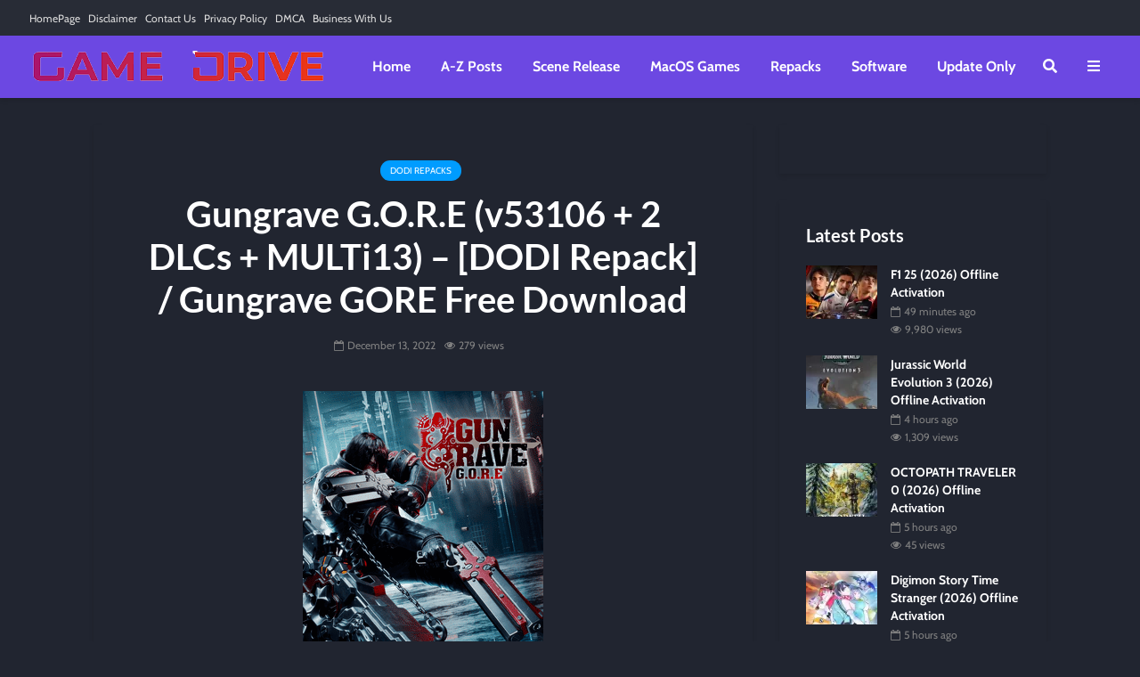

--- FILE ---
content_type: text/html; charset=utf-8
request_url: https://www.google.com/recaptcha/api2/anchor?ar=1&k=6Lc6U-QqAAAAACj-wL_wMmgNPm5jNeZgvdqNnFua&co=aHR0cHM6Ly9nYW1lZHJpdmUub3JnOjQ0Mw..&hl=en&v=PoyoqOPhxBO7pBk68S4YbpHZ&theme=light&size=normal&anchor-ms=20000&execute-ms=30000&cb=la96g9o182en
body_size: 49458
content:
<!DOCTYPE HTML><html dir="ltr" lang="en"><head><meta http-equiv="Content-Type" content="text/html; charset=UTF-8">
<meta http-equiv="X-UA-Compatible" content="IE=edge">
<title>reCAPTCHA</title>
<style type="text/css">
/* cyrillic-ext */
@font-face {
  font-family: 'Roboto';
  font-style: normal;
  font-weight: 400;
  font-stretch: 100%;
  src: url(//fonts.gstatic.com/s/roboto/v48/KFO7CnqEu92Fr1ME7kSn66aGLdTylUAMa3GUBHMdazTgWw.woff2) format('woff2');
  unicode-range: U+0460-052F, U+1C80-1C8A, U+20B4, U+2DE0-2DFF, U+A640-A69F, U+FE2E-FE2F;
}
/* cyrillic */
@font-face {
  font-family: 'Roboto';
  font-style: normal;
  font-weight: 400;
  font-stretch: 100%;
  src: url(//fonts.gstatic.com/s/roboto/v48/KFO7CnqEu92Fr1ME7kSn66aGLdTylUAMa3iUBHMdazTgWw.woff2) format('woff2');
  unicode-range: U+0301, U+0400-045F, U+0490-0491, U+04B0-04B1, U+2116;
}
/* greek-ext */
@font-face {
  font-family: 'Roboto';
  font-style: normal;
  font-weight: 400;
  font-stretch: 100%;
  src: url(//fonts.gstatic.com/s/roboto/v48/KFO7CnqEu92Fr1ME7kSn66aGLdTylUAMa3CUBHMdazTgWw.woff2) format('woff2');
  unicode-range: U+1F00-1FFF;
}
/* greek */
@font-face {
  font-family: 'Roboto';
  font-style: normal;
  font-weight: 400;
  font-stretch: 100%;
  src: url(//fonts.gstatic.com/s/roboto/v48/KFO7CnqEu92Fr1ME7kSn66aGLdTylUAMa3-UBHMdazTgWw.woff2) format('woff2');
  unicode-range: U+0370-0377, U+037A-037F, U+0384-038A, U+038C, U+038E-03A1, U+03A3-03FF;
}
/* math */
@font-face {
  font-family: 'Roboto';
  font-style: normal;
  font-weight: 400;
  font-stretch: 100%;
  src: url(//fonts.gstatic.com/s/roboto/v48/KFO7CnqEu92Fr1ME7kSn66aGLdTylUAMawCUBHMdazTgWw.woff2) format('woff2');
  unicode-range: U+0302-0303, U+0305, U+0307-0308, U+0310, U+0312, U+0315, U+031A, U+0326-0327, U+032C, U+032F-0330, U+0332-0333, U+0338, U+033A, U+0346, U+034D, U+0391-03A1, U+03A3-03A9, U+03B1-03C9, U+03D1, U+03D5-03D6, U+03F0-03F1, U+03F4-03F5, U+2016-2017, U+2034-2038, U+203C, U+2040, U+2043, U+2047, U+2050, U+2057, U+205F, U+2070-2071, U+2074-208E, U+2090-209C, U+20D0-20DC, U+20E1, U+20E5-20EF, U+2100-2112, U+2114-2115, U+2117-2121, U+2123-214F, U+2190, U+2192, U+2194-21AE, U+21B0-21E5, U+21F1-21F2, U+21F4-2211, U+2213-2214, U+2216-22FF, U+2308-230B, U+2310, U+2319, U+231C-2321, U+2336-237A, U+237C, U+2395, U+239B-23B7, U+23D0, U+23DC-23E1, U+2474-2475, U+25AF, U+25B3, U+25B7, U+25BD, U+25C1, U+25CA, U+25CC, U+25FB, U+266D-266F, U+27C0-27FF, U+2900-2AFF, U+2B0E-2B11, U+2B30-2B4C, U+2BFE, U+3030, U+FF5B, U+FF5D, U+1D400-1D7FF, U+1EE00-1EEFF;
}
/* symbols */
@font-face {
  font-family: 'Roboto';
  font-style: normal;
  font-weight: 400;
  font-stretch: 100%;
  src: url(//fonts.gstatic.com/s/roboto/v48/KFO7CnqEu92Fr1ME7kSn66aGLdTylUAMaxKUBHMdazTgWw.woff2) format('woff2');
  unicode-range: U+0001-000C, U+000E-001F, U+007F-009F, U+20DD-20E0, U+20E2-20E4, U+2150-218F, U+2190, U+2192, U+2194-2199, U+21AF, U+21E6-21F0, U+21F3, U+2218-2219, U+2299, U+22C4-22C6, U+2300-243F, U+2440-244A, U+2460-24FF, U+25A0-27BF, U+2800-28FF, U+2921-2922, U+2981, U+29BF, U+29EB, U+2B00-2BFF, U+4DC0-4DFF, U+FFF9-FFFB, U+10140-1018E, U+10190-1019C, U+101A0, U+101D0-101FD, U+102E0-102FB, U+10E60-10E7E, U+1D2C0-1D2D3, U+1D2E0-1D37F, U+1F000-1F0FF, U+1F100-1F1AD, U+1F1E6-1F1FF, U+1F30D-1F30F, U+1F315, U+1F31C, U+1F31E, U+1F320-1F32C, U+1F336, U+1F378, U+1F37D, U+1F382, U+1F393-1F39F, U+1F3A7-1F3A8, U+1F3AC-1F3AF, U+1F3C2, U+1F3C4-1F3C6, U+1F3CA-1F3CE, U+1F3D4-1F3E0, U+1F3ED, U+1F3F1-1F3F3, U+1F3F5-1F3F7, U+1F408, U+1F415, U+1F41F, U+1F426, U+1F43F, U+1F441-1F442, U+1F444, U+1F446-1F449, U+1F44C-1F44E, U+1F453, U+1F46A, U+1F47D, U+1F4A3, U+1F4B0, U+1F4B3, U+1F4B9, U+1F4BB, U+1F4BF, U+1F4C8-1F4CB, U+1F4D6, U+1F4DA, U+1F4DF, U+1F4E3-1F4E6, U+1F4EA-1F4ED, U+1F4F7, U+1F4F9-1F4FB, U+1F4FD-1F4FE, U+1F503, U+1F507-1F50B, U+1F50D, U+1F512-1F513, U+1F53E-1F54A, U+1F54F-1F5FA, U+1F610, U+1F650-1F67F, U+1F687, U+1F68D, U+1F691, U+1F694, U+1F698, U+1F6AD, U+1F6B2, U+1F6B9-1F6BA, U+1F6BC, U+1F6C6-1F6CF, U+1F6D3-1F6D7, U+1F6E0-1F6EA, U+1F6F0-1F6F3, U+1F6F7-1F6FC, U+1F700-1F7FF, U+1F800-1F80B, U+1F810-1F847, U+1F850-1F859, U+1F860-1F887, U+1F890-1F8AD, U+1F8B0-1F8BB, U+1F8C0-1F8C1, U+1F900-1F90B, U+1F93B, U+1F946, U+1F984, U+1F996, U+1F9E9, U+1FA00-1FA6F, U+1FA70-1FA7C, U+1FA80-1FA89, U+1FA8F-1FAC6, U+1FACE-1FADC, U+1FADF-1FAE9, U+1FAF0-1FAF8, U+1FB00-1FBFF;
}
/* vietnamese */
@font-face {
  font-family: 'Roboto';
  font-style: normal;
  font-weight: 400;
  font-stretch: 100%;
  src: url(//fonts.gstatic.com/s/roboto/v48/KFO7CnqEu92Fr1ME7kSn66aGLdTylUAMa3OUBHMdazTgWw.woff2) format('woff2');
  unicode-range: U+0102-0103, U+0110-0111, U+0128-0129, U+0168-0169, U+01A0-01A1, U+01AF-01B0, U+0300-0301, U+0303-0304, U+0308-0309, U+0323, U+0329, U+1EA0-1EF9, U+20AB;
}
/* latin-ext */
@font-face {
  font-family: 'Roboto';
  font-style: normal;
  font-weight: 400;
  font-stretch: 100%;
  src: url(//fonts.gstatic.com/s/roboto/v48/KFO7CnqEu92Fr1ME7kSn66aGLdTylUAMa3KUBHMdazTgWw.woff2) format('woff2');
  unicode-range: U+0100-02BA, U+02BD-02C5, U+02C7-02CC, U+02CE-02D7, U+02DD-02FF, U+0304, U+0308, U+0329, U+1D00-1DBF, U+1E00-1E9F, U+1EF2-1EFF, U+2020, U+20A0-20AB, U+20AD-20C0, U+2113, U+2C60-2C7F, U+A720-A7FF;
}
/* latin */
@font-face {
  font-family: 'Roboto';
  font-style: normal;
  font-weight: 400;
  font-stretch: 100%;
  src: url(//fonts.gstatic.com/s/roboto/v48/KFO7CnqEu92Fr1ME7kSn66aGLdTylUAMa3yUBHMdazQ.woff2) format('woff2');
  unicode-range: U+0000-00FF, U+0131, U+0152-0153, U+02BB-02BC, U+02C6, U+02DA, U+02DC, U+0304, U+0308, U+0329, U+2000-206F, U+20AC, U+2122, U+2191, U+2193, U+2212, U+2215, U+FEFF, U+FFFD;
}
/* cyrillic-ext */
@font-face {
  font-family: 'Roboto';
  font-style: normal;
  font-weight: 500;
  font-stretch: 100%;
  src: url(//fonts.gstatic.com/s/roboto/v48/KFO7CnqEu92Fr1ME7kSn66aGLdTylUAMa3GUBHMdazTgWw.woff2) format('woff2');
  unicode-range: U+0460-052F, U+1C80-1C8A, U+20B4, U+2DE0-2DFF, U+A640-A69F, U+FE2E-FE2F;
}
/* cyrillic */
@font-face {
  font-family: 'Roboto';
  font-style: normal;
  font-weight: 500;
  font-stretch: 100%;
  src: url(//fonts.gstatic.com/s/roboto/v48/KFO7CnqEu92Fr1ME7kSn66aGLdTylUAMa3iUBHMdazTgWw.woff2) format('woff2');
  unicode-range: U+0301, U+0400-045F, U+0490-0491, U+04B0-04B1, U+2116;
}
/* greek-ext */
@font-face {
  font-family: 'Roboto';
  font-style: normal;
  font-weight: 500;
  font-stretch: 100%;
  src: url(//fonts.gstatic.com/s/roboto/v48/KFO7CnqEu92Fr1ME7kSn66aGLdTylUAMa3CUBHMdazTgWw.woff2) format('woff2');
  unicode-range: U+1F00-1FFF;
}
/* greek */
@font-face {
  font-family: 'Roboto';
  font-style: normal;
  font-weight: 500;
  font-stretch: 100%;
  src: url(//fonts.gstatic.com/s/roboto/v48/KFO7CnqEu92Fr1ME7kSn66aGLdTylUAMa3-UBHMdazTgWw.woff2) format('woff2');
  unicode-range: U+0370-0377, U+037A-037F, U+0384-038A, U+038C, U+038E-03A1, U+03A3-03FF;
}
/* math */
@font-face {
  font-family: 'Roboto';
  font-style: normal;
  font-weight: 500;
  font-stretch: 100%;
  src: url(//fonts.gstatic.com/s/roboto/v48/KFO7CnqEu92Fr1ME7kSn66aGLdTylUAMawCUBHMdazTgWw.woff2) format('woff2');
  unicode-range: U+0302-0303, U+0305, U+0307-0308, U+0310, U+0312, U+0315, U+031A, U+0326-0327, U+032C, U+032F-0330, U+0332-0333, U+0338, U+033A, U+0346, U+034D, U+0391-03A1, U+03A3-03A9, U+03B1-03C9, U+03D1, U+03D5-03D6, U+03F0-03F1, U+03F4-03F5, U+2016-2017, U+2034-2038, U+203C, U+2040, U+2043, U+2047, U+2050, U+2057, U+205F, U+2070-2071, U+2074-208E, U+2090-209C, U+20D0-20DC, U+20E1, U+20E5-20EF, U+2100-2112, U+2114-2115, U+2117-2121, U+2123-214F, U+2190, U+2192, U+2194-21AE, U+21B0-21E5, U+21F1-21F2, U+21F4-2211, U+2213-2214, U+2216-22FF, U+2308-230B, U+2310, U+2319, U+231C-2321, U+2336-237A, U+237C, U+2395, U+239B-23B7, U+23D0, U+23DC-23E1, U+2474-2475, U+25AF, U+25B3, U+25B7, U+25BD, U+25C1, U+25CA, U+25CC, U+25FB, U+266D-266F, U+27C0-27FF, U+2900-2AFF, U+2B0E-2B11, U+2B30-2B4C, U+2BFE, U+3030, U+FF5B, U+FF5D, U+1D400-1D7FF, U+1EE00-1EEFF;
}
/* symbols */
@font-face {
  font-family: 'Roboto';
  font-style: normal;
  font-weight: 500;
  font-stretch: 100%;
  src: url(//fonts.gstatic.com/s/roboto/v48/KFO7CnqEu92Fr1ME7kSn66aGLdTylUAMaxKUBHMdazTgWw.woff2) format('woff2');
  unicode-range: U+0001-000C, U+000E-001F, U+007F-009F, U+20DD-20E0, U+20E2-20E4, U+2150-218F, U+2190, U+2192, U+2194-2199, U+21AF, U+21E6-21F0, U+21F3, U+2218-2219, U+2299, U+22C4-22C6, U+2300-243F, U+2440-244A, U+2460-24FF, U+25A0-27BF, U+2800-28FF, U+2921-2922, U+2981, U+29BF, U+29EB, U+2B00-2BFF, U+4DC0-4DFF, U+FFF9-FFFB, U+10140-1018E, U+10190-1019C, U+101A0, U+101D0-101FD, U+102E0-102FB, U+10E60-10E7E, U+1D2C0-1D2D3, U+1D2E0-1D37F, U+1F000-1F0FF, U+1F100-1F1AD, U+1F1E6-1F1FF, U+1F30D-1F30F, U+1F315, U+1F31C, U+1F31E, U+1F320-1F32C, U+1F336, U+1F378, U+1F37D, U+1F382, U+1F393-1F39F, U+1F3A7-1F3A8, U+1F3AC-1F3AF, U+1F3C2, U+1F3C4-1F3C6, U+1F3CA-1F3CE, U+1F3D4-1F3E0, U+1F3ED, U+1F3F1-1F3F3, U+1F3F5-1F3F7, U+1F408, U+1F415, U+1F41F, U+1F426, U+1F43F, U+1F441-1F442, U+1F444, U+1F446-1F449, U+1F44C-1F44E, U+1F453, U+1F46A, U+1F47D, U+1F4A3, U+1F4B0, U+1F4B3, U+1F4B9, U+1F4BB, U+1F4BF, U+1F4C8-1F4CB, U+1F4D6, U+1F4DA, U+1F4DF, U+1F4E3-1F4E6, U+1F4EA-1F4ED, U+1F4F7, U+1F4F9-1F4FB, U+1F4FD-1F4FE, U+1F503, U+1F507-1F50B, U+1F50D, U+1F512-1F513, U+1F53E-1F54A, U+1F54F-1F5FA, U+1F610, U+1F650-1F67F, U+1F687, U+1F68D, U+1F691, U+1F694, U+1F698, U+1F6AD, U+1F6B2, U+1F6B9-1F6BA, U+1F6BC, U+1F6C6-1F6CF, U+1F6D3-1F6D7, U+1F6E0-1F6EA, U+1F6F0-1F6F3, U+1F6F7-1F6FC, U+1F700-1F7FF, U+1F800-1F80B, U+1F810-1F847, U+1F850-1F859, U+1F860-1F887, U+1F890-1F8AD, U+1F8B0-1F8BB, U+1F8C0-1F8C1, U+1F900-1F90B, U+1F93B, U+1F946, U+1F984, U+1F996, U+1F9E9, U+1FA00-1FA6F, U+1FA70-1FA7C, U+1FA80-1FA89, U+1FA8F-1FAC6, U+1FACE-1FADC, U+1FADF-1FAE9, U+1FAF0-1FAF8, U+1FB00-1FBFF;
}
/* vietnamese */
@font-face {
  font-family: 'Roboto';
  font-style: normal;
  font-weight: 500;
  font-stretch: 100%;
  src: url(//fonts.gstatic.com/s/roboto/v48/KFO7CnqEu92Fr1ME7kSn66aGLdTylUAMa3OUBHMdazTgWw.woff2) format('woff2');
  unicode-range: U+0102-0103, U+0110-0111, U+0128-0129, U+0168-0169, U+01A0-01A1, U+01AF-01B0, U+0300-0301, U+0303-0304, U+0308-0309, U+0323, U+0329, U+1EA0-1EF9, U+20AB;
}
/* latin-ext */
@font-face {
  font-family: 'Roboto';
  font-style: normal;
  font-weight: 500;
  font-stretch: 100%;
  src: url(//fonts.gstatic.com/s/roboto/v48/KFO7CnqEu92Fr1ME7kSn66aGLdTylUAMa3KUBHMdazTgWw.woff2) format('woff2');
  unicode-range: U+0100-02BA, U+02BD-02C5, U+02C7-02CC, U+02CE-02D7, U+02DD-02FF, U+0304, U+0308, U+0329, U+1D00-1DBF, U+1E00-1E9F, U+1EF2-1EFF, U+2020, U+20A0-20AB, U+20AD-20C0, U+2113, U+2C60-2C7F, U+A720-A7FF;
}
/* latin */
@font-face {
  font-family: 'Roboto';
  font-style: normal;
  font-weight: 500;
  font-stretch: 100%;
  src: url(//fonts.gstatic.com/s/roboto/v48/KFO7CnqEu92Fr1ME7kSn66aGLdTylUAMa3yUBHMdazQ.woff2) format('woff2');
  unicode-range: U+0000-00FF, U+0131, U+0152-0153, U+02BB-02BC, U+02C6, U+02DA, U+02DC, U+0304, U+0308, U+0329, U+2000-206F, U+20AC, U+2122, U+2191, U+2193, U+2212, U+2215, U+FEFF, U+FFFD;
}
/* cyrillic-ext */
@font-face {
  font-family: 'Roboto';
  font-style: normal;
  font-weight: 900;
  font-stretch: 100%;
  src: url(//fonts.gstatic.com/s/roboto/v48/KFO7CnqEu92Fr1ME7kSn66aGLdTylUAMa3GUBHMdazTgWw.woff2) format('woff2');
  unicode-range: U+0460-052F, U+1C80-1C8A, U+20B4, U+2DE0-2DFF, U+A640-A69F, U+FE2E-FE2F;
}
/* cyrillic */
@font-face {
  font-family: 'Roboto';
  font-style: normal;
  font-weight: 900;
  font-stretch: 100%;
  src: url(//fonts.gstatic.com/s/roboto/v48/KFO7CnqEu92Fr1ME7kSn66aGLdTylUAMa3iUBHMdazTgWw.woff2) format('woff2');
  unicode-range: U+0301, U+0400-045F, U+0490-0491, U+04B0-04B1, U+2116;
}
/* greek-ext */
@font-face {
  font-family: 'Roboto';
  font-style: normal;
  font-weight: 900;
  font-stretch: 100%;
  src: url(//fonts.gstatic.com/s/roboto/v48/KFO7CnqEu92Fr1ME7kSn66aGLdTylUAMa3CUBHMdazTgWw.woff2) format('woff2');
  unicode-range: U+1F00-1FFF;
}
/* greek */
@font-face {
  font-family: 'Roboto';
  font-style: normal;
  font-weight: 900;
  font-stretch: 100%;
  src: url(//fonts.gstatic.com/s/roboto/v48/KFO7CnqEu92Fr1ME7kSn66aGLdTylUAMa3-UBHMdazTgWw.woff2) format('woff2');
  unicode-range: U+0370-0377, U+037A-037F, U+0384-038A, U+038C, U+038E-03A1, U+03A3-03FF;
}
/* math */
@font-face {
  font-family: 'Roboto';
  font-style: normal;
  font-weight: 900;
  font-stretch: 100%;
  src: url(//fonts.gstatic.com/s/roboto/v48/KFO7CnqEu92Fr1ME7kSn66aGLdTylUAMawCUBHMdazTgWw.woff2) format('woff2');
  unicode-range: U+0302-0303, U+0305, U+0307-0308, U+0310, U+0312, U+0315, U+031A, U+0326-0327, U+032C, U+032F-0330, U+0332-0333, U+0338, U+033A, U+0346, U+034D, U+0391-03A1, U+03A3-03A9, U+03B1-03C9, U+03D1, U+03D5-03D6, U+03F0-03F1, U+03F4-03F5, U+2016-2017, U+2034-2038, U+203C, U+2040, U+2043, U+2047, U+2050, U+2057, U+205F, U+2070-2071, U+2074-208E, U+2090-209C, U+20D0-20DC, U+20E1, U+20E5-20EF, U+2100-2112, U+2114-2115, U+2117-2121, U+2123-214F, U+2190, U+2192, U+2194-21AE, U+21B0-21E5, U+21F1-21F2, U+21F4-2211, U+2213-2214, U+2216-22FF, U+2308-230B, U+2310, U+2319, U+231C-2321, U+2336-237A, U+237C, U+2395, U+239B-23B7, U+23D0, U+23DC-23E1, U+2474-2475, U+25AF, U+25B3, U+25B7, U+25BD, U+25C1, U+25CA, U+25CC, U+25FB, U+266D-266F, U+27C0-27FF, U+2900-2AFF, U+2B0E-2B11, U+2B30-2B4C, U+2BFE, U+3030, U+FF5B, U+FF5D, U+1D400-1D7FF, U+1EE00-1EEFF;
}
/* symbols */
@font-face {
  font-family: 'Roboto';
  font-style: normal;
  font-weight: 900;
  font-stretch: 100%;
  src: url(//fonts.gstatic.com/s/roboto/v48/KFO7CnqEu92Fr1ME7kSn66aGLdTylUAMaxKUBHMdazTgWw.woff2) format('woff2');
  unicode-range: U+0001-000C, U+000E-001F, U+007F-009F, U+20DD-20E0, U+20E2-20E4, U+2150-218F, U+2190, U+2192, U+2194-2199, U+21AF, U+21E6-21F0, U+21F3, U+2218-2219, U+2299, U+22C4-22C6, U+2300-243F, U+2440-244A, U+2460-24FF, U+25A0-27BF, U+2800-28FF, U+2921-2922, U+2981, U+29BF, U+29EB, U+2B00-2BFF, U+4DC0-4DFF, U+FFF9-FFFB, U+10140-1018E, U+10190-1019C, U+101A0, U+101D0-101FD, U+102E0-102FB, U+10E60-10E7E, U+1D2C0-1D2D3, U+1D2E0-1D37F, U+1F000-1F0FF, U+1F100-1F1AD, U+1F1E6-1F1FF, U+1F30D-1F30F, U+1F315, U+1F31C, U+1F31E, U+1F320-1F32C, U+1F336, U+1F378, U+1F37D, U+1F382, U+1F393-1F39F, U+1F3A7-1F3A8, U+1F3AC-1F3AF, U+1F3C2, U+1F3C4-1F3C6, U+1F3CA-1F3CE, U+1F3D4-1F3E0, U+1F3ED, U+1F3F1-1F3F3, U+1F3F5-1F3F7, U+1F408, U+1F415, U+1F41F, U+1F426, U+1F43F, U+1F441-1F442, U+1F444, U+1F446-1F449, U+1F44C-1F44E, U+1F453, U+1F46A, U+1F47D, U+1F4A3, U+1F4B0, U+1F4B3, U+1F4B9, U+1F4BB, U+1F4BF, U+1F4C8-1F4CB, U+1F4D6, U+1F4DA, U+1F4DF, U+1F4E3-1F4E6, U+1F4EA-1F4ED, U+1F4F7, U+1F4F9-1F4FB, U+1F4FD-1F4FE, U+1F503, U+1F507-1F50B, U+1F50D, U+1F512-1F513, U+1F53E-1F54A, U+1F54F-1F5FA, U+1F610, U+1F650-1F67F, U+1F687, U+1F68D, U+1F691, U+1F694, U+1F698, U+1F6AD, U+1F6B2, U+1F6B9-1F6BA, U+1F6BC, U+1F6C6-1F6CF, U+1F6D3-1F6D7, U+1F6E0-1F6EA, U+1F6F0-1F6F3, U+1F6F7-1F6FC, U+1F700-1F7FF, U+1F800-1F80B, U+1F810-1F847, U+1F850-1F859, U+1F860-1F887, U+1F890-1F8AD, U+1F8B0-1F8BB, U+1F8C0-1F8C1, U+1F900-1F90B, U+1F93B, U+1F946, U+1F984, U+1F996, U+1F9E9, U+1FA00-1FA6F, U+1FA70-1FA7C, U+1FA80-1FA89, U+1FA8F-1FAC6, U+1FACE-1FADC, U+1FADF-1FAE9, U+1FAF0-1FAF8, U+1FB00-1FBFF;
}
/* vietnamese */
@font-face {
  font-family: 'Roboto';
  font-style: normal;
  font-weight: 900;
  font-stretch: 100%;
  src: url(//fonts.gstatic.com/s/roboto/v48/KFO7CnqEu92Fr1ME7kSn66aGLdTylUAMa3OUBHMdazTgWw.woff2) format('woff2');
  unicode-range: U+0102-0103, U+0110-0111, U+0128-0129, U+0168-0169, U+01A0-01A1, U+01AF-01B0, U+0300-0301, U+0303-0304, U+0308-0309, U+0323, U+0329, U+1EA0-1EF9, U+20AB;
}
/* latin-ext */
@font-face {
  font-family: 'Roboto';
  font-style: normal;
  font-weight: 900;
  font-stretch: 100%;
  src: url(//fonts.gstatic.com/s/roboto/v48/KFO7CnqEu92Fr1ME7kSn66aGLdTylUAMa3KUBHMdazTgWw.woff2) format('woff2');
  unicode-range: U+0100-02BA, U+02BD-02C5, U+02C7-02CC, U+02CE-02D7, U+02DD-02FF, U+0304, U+0308, U+0329, U+1D00-1DBF, U+1E00-1E9F, U+1EF2-1EFF, U+2020, U+20A0-20AB, U+20AD-20C0, U+2113, U+2C60-2C7F, U+A720-A7FF;
}
/* latin */
@font-face {
  font-family: 'Roboto';
  font-style: normal;
  font-weight: 900;
  font-stretch: 100%;
  src: url(//fonts.gstatic.com/s/roboto/v48/KFO7CnqEu92Fr1ME7kSn66aGLdTylUAMa3yUBHMdazQ.woff2) format('woff2');
  unicode-range: U+0000-00FF, U+0131, U+0152-0153, U+02BB-02BC, U+02C6, U+02DA, U+02DC, U+0304, U+0308, U+0329, U+2000-206F, U+20AC, U+2122, U+2191, U+2193, U+2212, U+2215, U+FEFF, U+FFFD;
}

</style>
<link rel="stylesheet" type="text/css" href="https://www.gstatic.com/recaptcha/releases/PoyoqOPhxBO7pBk68S4YbpHZ/styles__ltr.css">
<script nonce="7zoqNO_vuW0w-4LM76r0Rw" type="text/javascript">window['__recaptcha_api'] = 'https://www.google.com/recaptcha/api2/';</script>
<script type="text/javascript" src="https://www.gstatic.com/recaptcha/releases/PoyoqOPhxBO7pBk68S4YbpHZ/recaptcha__en.js" nonce="7zoqNO_vuW0w-4LM76r0Rw">
      
    </script></head>
<body><div id="rc-anchor-alert" class="rc-anchor-alert"></div>
<input type="hidden" id="recaptcha-token" value="[base64]">
<script type="text/javascript" nonce="7zoqNO_vuW0w-4LM76r0Rw">
      recaptcha.anchor.Main.init("[\x22ainput\x22,[\x22bgdata\x22,\x22\x22,\[base64]/[base64]/[base64]/ZyhXLGgpOnEoW04sMjEsbF0sVywwKSxoKSxmYWxzZSxmYWxzZSl9Y2F0Y2goayl7RygzNTgsVyk/[base64]/[base64]/[base64]/[base64]/[base64]/[base64]/[base64]/bmV3IEJbT10oRFswXSk6dz09Mj9uZXcgQltPXShEWzBdLERbMV0pOnc9PTM/bmV3IEJbT10oRFswXSxEWzFdLERbMl0pOnc9PTQ/[base64]/[base64]/[base64]/[base64]/[base64]\\u003d\x22,\[base64]\x22,\x22YMOcQcOYwq5ISAvDlMKrOMOMDsOZwpHDvMK2wqLDqmPCqmYFMsOgc33DtsKYwq0UwoDCksKkwrnCtwQBw5gQwqnCglrDiwB/BydyB8OOw4jDtMO9GcKBQsOmVMOeYDJAUSBDH8K9wpxRXCjDlMKawrjCtkUfw7fColtYNMKseCzDicKQw4fDvsO8WSRJD8KAVmvCqQMXw7jCgcKDCMOqw4zDoT3CkAzDr1nDgh7Cu8OPw73DpcKuw7sXwr7Dh3HDmcKmLjtbw6MOwqrDlsO0wq3CtMOmwpVowpXDisK/J2jCl3/[base64]/DjFXDrsO5wpwAQsOoAybChlUjbH/Dq8OWPsKhw7xxQmbChwAKWMO2w4rCvMKLw4zCgMKHwq3CncOzNhzCnMK3bcKywo/CiQZPA8O0w5rCk8Kuwp/CokvChMOrDCZuXMOYG8KbQD5iXMOiOg/CqcKfEgQtw6Ufcnt4wp/CicOrw5DDssOMfzFfwrIEwpwjw5TDrD8xwpAjwoPCusObecKDw4zChH7Co8K1MSIiZMKHw6/DnyMzTxrDt0DDmyRKwr3DtMK3XDnDlCMaV8OcwrHDtGLDs8O5w4Bvwol/Jnw+K0ZYw77CkMKKw7Z3FnrDvCnDj8OYw5rDpxvCp8OdCxjDo8KPIMKNUcK/wonCnAnDu8KEw5nCmRvDrcOpw6vDjsOEw7oQw70CX8OzdzXCmsKBwrDCp1rCksO/[base64]/ClMKiw5PDiBN1dsOgdj4iTDjDhS/DpnrCssO3b8ONUy0mX8Oqw69pe8K0fMODwoAYB8KbwrDDq8K6wrgBSWt9JlM/wpnDojYEWcKke1fDhcOoV1TDlQHCgsOpw5wPw4PDicKhwokmbMKIw4U0wpfCt0bCq8Obwqw7f8OZRT7CmMOIRiFhwqBtaV3DjMKJw5TDs8OWw6wsc8KmGwsqw7tLwpYzw4DDkEAvKcOjw4rDjMOww7/CvsKUwojCtSATwrrCqMOUw7VjOMKgwotiw6HCtnvChsK6wqnCq3kpw4xCwqbCjxHCi8K+woBOY8OjwrHDmsOFcB3Cp0NdwpLClFFCU8OiwoQBS2nCkcOCQ2DCt8KldMKLTcKVGsO0A2fChMOiwozCisK/w5vCpi1ww71ow4hswq4WSsKmwpgUO2vCqMOneSfChhY+YyAyVS7CuMK0wpnCi8O6wpDDswjDuUk6YS7ChWVGJcKVw4fDmcO+wpHDucKvPsOxQiPDqcK9w4sBw6VmCsKgbcOEQcKtwpRFGixNaMKDUMOxwqjCmjd5KHDCp8OAOgBdZMKufsO+CCJ/A8Kpwqp5w6hOPWnChkcGwpzDgxhoeghjw6HDvMK1wrMhLmjDiMORwoUdfCd5w6ssw4tZGMK9QgTCpMO9woTCvwYnJcOswqMKwp81QsK9GcONwpxoGEgJPMKXwrrCjgbCqSAbwrF4w77CqMK4w7ZIeGXClUNJw6EAwpzDmMKgTWY/wp/CiEUiKjkow6LDhsKvScOCw6TDssOCwovDncKbwrQjw4pPGxFZYMOUwp3DkyAfw6HDsMKlTcKXw6DDhcKmwrHDgMOdwpXDksKDwr7CoRjDtm3CncKvwq1SUsOLwrU6HWnDlSUjNj/Dq8OpasK4csOLw6LDtTtsaMKRB0zDr8Ked8OWwohjwqxSwqVdPsKvwrt9XMOvaxgXwphCw73DkB/Di20hB0HCvV3Dtj1Lw6A5wrfCqVMww4vDqcKNwo8GWH/DjmXDicOuBUTDuMOawoIoHMO2wrPDgTgQw5McwpXCnMOjw6gsw7BFGm/[base64]/w5nDjMOFwpJ9w5INw5IEPAfDlBbDvcKGwpfClcK8w6o0wqvClW/CvFNew7vCmcOWT0k/w487wrLCkmNXaMOre8Ocf8OwYMOvw6LDtFDCucOpwqzCrgkKJsO8PMOjJ37DpzF/Y8KIb8K8wqTDrn0GXAzCk8KywqnCmcKpwoAJPwHDjBTCn3MqE3VdwqZ4FsKiw6vDnMK0wo7Cm8KRw4LDsMOnbsONwrIUNsO+MRYdF3vCisOjw6EIwrorwoQpPMOOwo/Dmg9BwqgJZHtPwqVMwrcTB8KGcsOLw4DChMOew5Vxw6zCnMOuwp7CtMOGCBXDvAXDtS4bLS1wCRrCosOHUsODZMK+XcO8bMOoZsOwDsOSw5DDnRkgScKeM2AFw7/CgQrCjMOxwrnCsz/DuDB6w6kXwrfCknkqwp/Dp8K5wpbDi0/Dh3HDqxLCu05ew5PCrFM3G8KoQXfDqMOVA8KYw5PCujUxR8KEZRzCm3rCrhcZw490wr7Ciw7DsGvDmV7Crk1TTMOHbMKrfcO+H1bDk8Oswqthw53DiMO7wrvCu8OpwonCqMK7wrDDoMOdw60/TAlZZnDCqsKQM2lUwps8wqQOwq3Cmh3ChMOFJmHCjVbChF/CsnF6LAXDnhBdWG4bwocDw4c6Lw/DksOxw5DDksOOEVVQw5ZbJsKAwoQXwr98WcK7wpzCpjclw45vwo3CoXQywogswrvDtxXCiBnCnMOvw47CpsK5D8OWwpLDlX0EwrZkwoJ9w44XZ8OBw4FRL0o2Jz/DiHvCncOVw6XCpUbDvcKTFATDnsKjw5LCqsOHw5LCosKzwq45w4Y2wrdNWRJ5w7MWw4cuwozDuRPCrkUdHywsw4fDkgIuw6DCpMOnwo/DsANkb8Okw4gOw7fCqcOJacODFDHCnyLDpWnClSIPw7YHwqDDqBxtb8OPUcKHacK9w4ppIHxjIR/DksOBHDkcw4fCtQfDpCPDgMKNSsODw5Zww5l5wqV4w4XCpTDDnwFzZB4RW3XCmQ7Dhx/DoRtONMOnwpNbw6jDvXfCjcOTwpvDrsKnbEzCusOdwrM5wrLCkMKiwqwpdsKVWcOuw7rCv8Opwqd8w5sFPcKmwqDCg8O+GcKaw7ZuMcK+wpVSYjjDtTnDkMOKacOvXsOcwrzCkDQCRMO+f8Kuwrkkw7BGw6lCw5l+c8OMRmrDgUY6w64KLEp/CmXCicKdwoUyZcOqw4jDnsO4w4pwcj1RFMOjw7dGw4N5fwQbYh7CmcKDA3fDm8O8w7wnKjTDksKbwq/CpUvDvwfDkMOCZjbDtiU8ak3DlMOXwqzCp8KNXcO3P0AhwrsHw63CoMOFw7LDswM1Y2JaEk5Qw4sSwpwBw6MlWMObw5d8w6UNwrTChsKABcKiWmxqGDLCjcKvwpY9JsK1wo4WY8KPwrtSJ8ObUsORacKoOcK9wrvDmhHDr8KQRkVhb8Opw44lw7zCqWBHHMK4wrZMZD/[base64]/CucOAw44mwoYcw4lkMU7DvQktB8KIwoMaRBLDncOnwrYhw6scCMOwR8KjBhhHwqtxw70Lw44jw41Aw6EAwqvCtMKuF8OwUsO6wrB4WMKNVsK1wr5nwq/[base64]/[base64]/DuMO/QcKofsO/AcOpw70TLsOCw740w7xJwqNJdWbCgcKjB8KEUBTDpMKow5DCo30LwrwvFnkvwrLDuxTDpMKrw5Myw5RPBFHDvMOsb8OcCRQANcO6w77CvFnDj0zCicKKXcKnw4dCwpHCkCIzwqQgwoDDo8KmSmY/[base64]/[base64]/CqsKhZlTDmizComTChjvCksKuHsKBwp8CQcKLHsO3wps4YsKkwr1eJcO5w589bFXDiMKYZsKiw4h4wo0cF8KAw43CvMOpwpvCoMKnaRc3I3xYwq8XXFzCu2dcw53CnmILfUrDnsKrMVUlGUnDqcKdw7k6w77Ctm3DjUbCgg/CrMOTLTsjCggXHy9dcsK/w4IYJSITD8O5VMObRsOLwo4AAEVlaHQ5wpXCo8KfBAgcQwHDnMOhwr1gw7PDgFdkw6EVBU9ib8O/[base64]/wrk+Hjg6UMOZwrwdwoVXMTdnAho/IMOawog3IDxXRyvCv8OAE8K/wrvDkEbCvcKPVjLCmyjCokpnccO0w7glw47ChMKcwqp7w4pNw7Z0O34jCWEtb07CmsKnNcKXZigrPMOxwq0mWcOOwodmSsK/PzlUwqlYDcKDwqvCp8OtZD97woxvw63CgUzCjMKLw4N6GiHCucKkw4/CoC1yPMONwq3DnmjDusKAw5J7w4lSOwrCi8K7w4vDpCDCmcKZdsOYEwkpwo3CpCc8OnQNwr5Rw6DCiMOZwr3DpMK5w6/CsULCi8O2w44Uw5sWw55iGsO1w5LColjCmwzCkBgcBMKzLcKzHXk9w445e8OewpYLwopDUMK2w6AGw7pAVsK9w4B/IsOiTMOGw6MPwpdgMMOAwr1ZbAhSVlJAw4QZGg/CoHx6wrjCsV3Ci8OBIy3CjMOXwpXDlsOmw4c3woB4eWA0G3ZxA8K/w7Fmc1gXwphHWsKrwrDDlMOZNyPDucOIwqlOIyXCoUAKwpNnwpBPM8KCwoHCmTAUGcOUw4o0wqbDpTzCkcOpIcK7BcKKDFLDvi7Ck8OVw7fCoTUgccKKw7vCisO6TlTDpcOrwrRZwofDnMK4M8Ojw7/[base64]/CsgwyAQ0twpjDgxTDusKMw7/DmlbCmsOIPwDCjMKJPsKTwqXCvn1ZYcKOcMKDZMKXPMOdw5TCpg3CpsKQdFckwppLWMO+BVlAHcO3ccKmw5rDncK/[base64]/Cmi0owrFdwr3ColhaC1M1AhoSwoLDuWbDs8OYSAjCtsOwRQVSwqA+wrFWwqxjwr/DgnMIwrjDrg/[base64]/DtCPCksOlw7ldwp7CmcK+f8OAAU4Vw5AaRsKfWcK0HShca8OnwqLCtx3CmXZMw5cSccKFwrHCnMKBw4hyG8OZw73CqQHCiHpNdVI1w5l1DWXCpMKDw75VEytgXGABwplkw7keE8KEATEfwpIrw6UodQDDucOjwrlAw5/DjGNrX8OpTWZgbMOKw77DjMOZcsKxKcO4ccKgw4wzMWtVwoFHHjLDjhHDpcOiw7gXwr1pwod/CQrCoMO5dxUOwo/[base64]/CukHDvMOrw7QbOCnDmcKjwoUcWRHDssO3HMOGYMOtw5ssw4cONA/[base64]/w63CscOcHU4JScKywofDojvDiMODAMOmw63Dj8Kmw6/DsGrCvMOlw4lfDcOkWwIjbsK5CUPDhAILQ8OFaMKBwrhLYsOhwqXCiUQnMENYw7QJw47DgsKJw4vCrcKleAhIVsKWw4clwoHCuHhmeMKzwr/CtsOzBAdUDMO7w75bwoPDjcKAIELCvx3CkcOjw6Rew67CnMObQsKtYiPDksOFAxPCmMOawqzCo8K0wrVcw6jDhsKMU8OpZMKidWbDocOud8KvwroaeR5iw77DmMOUDF8gO8ODwrkDwpLCosOXM8OOw7Q7w4JcX0pUwoRUw79/MQtBw45wwprCtMKuwrnCocOQIn3DonjDgcOCw6IYwpZzwqo0w4MHw4hSwpnDkMO7TMKibcOwcEIrwq7Cn8KAw57CjsOgwrgsw4/[base64]/WsOLM8KKw5M9HMOTwpHDosObXnvDgFzDrcOTOcKawoJBw4jDvcOUw5/CicK1I1rDosOVI3HDlcKmw5jCqcOEQmjCtcKIcsKhw6oUwqrChcKOUBDCo11aRcKBwpzCikbCoUZ3dWDDsMO+blPCnEbCrMOHCyM8OW/DlSLClMOUX03DqkvDi8OcT8OHw7wlw7XDicOwwrZ8w5DDjSlCw6TClkzCsSLDlcO/w60mfA3CmcKHw7vCqzXDtsOwIcKAwo4aAcKbEXPCp8OXwpnCrRrCgEx8wpw8IV1tNW0vw5tDwrrDrW1IOMKPw5plasKnw67ClcOXwrnDsgNtwqEpw6gGw4dtVTHCgyUMfcKBwp7DiCvDsQh4Sm/[base64]/w7bDkmwcw4PCuwbCrinCnS1tw4EFw5DDusOBwpXDl8OaecK8w5TDlsOhw7jDg2VhLDHCm8KGRsOtwqN/Z3xNwq4RN1TCvcO1wrLDvMKPalLCkyjDr1PCm8OjwoAIcnLDrMOpw6gEwoDDqxh7NcK7w7xNJBvDh1R7wpvCocOuAMKKSsK7w4cpTMOxw5/DqMO1wqFKVsK8wpPDhEJVGMKiwr3Cn17DnsKgWnkKV8ObMcKyw7tmBsKFwqp9RHcaw45ww5t6w6nCoz7DnsKhLE8KwoMyw7IhwrpCw5QfHMK0FMK7SsODw5EBw5ohwpfCoGB2wpVuw7TCtX/CrzsLXxtLw61MGsKawpXCgcOiwpHDgMK7w50Ewp4ow6Yow5Mlw6bCiF/CgMKyEMKxQVVye8Kiwq5eWsKiDh1fRMOqVBrCrTgWwrpNaMK6d2/Cu3TChMKCM8OZw7vDuETDvALDjiNeacOqw5TCohprQljDg8OyLsO8wrkow7R0w7HCgsKiO1Y8MUxaOcOVWMOxAMOOd8O7dBlnDzNIw5oDecKufcKHc8OSwr7DtcOPw7UNwovCvyo8w6pyw7HCg8KGQMKrGkAawqzDpRgmJF5Seyk+w4VZV8Oow4vChAHDsX/CgWt7BMO+I8KMw4fDksKbVU3DqsKQBCbDhcOvP8KUPgpoYMOww5TDosKuwrLDun7DrMOyKsKIw6HDlcKOYcKaHcKew6pXGFQZw47CgX7CpcOEW2jDuHzCjkpvw6/DkTVzAMKEwrfCo3vCqyZkw4Qzwr7CiUjDphPDi1jDn8OOCcOow6p2c8O+Gn7DkcO0w77DmCYlB8OIwovDhXPDinBDG8KCb3bDoMKqcQLCjwvDhcK6M8OSwqp+L3nCtTzDuStLw5PDsmLDtMO9woogPDFXYi9bECwmHsOBwoQMUWbCkMOLw7/[base64]/Cn2jDpQB3GhJeDMKQw53Cqktuw5snHBcLwqJ+PULCowjCksOfYgJDZMOiXsOHw4c7w7XCssKAejNvw5LCkQ9Vwp87e8O+ehdjcTI0b8Oqw6vDgMOhw4DCssOLw4xXwrgDVhfDmMKcbFfCu2xaw7tHVcKCw7LCu8KYw4PDksOcw70qwpstw5zDqsK/dMKJwrbDtFhkZWLCosOww4xuw702wo8SwpfCljxWZjdeDGhQSsOaLcO/TMKBwqfCksKSUcOww71uwq8ow5AYNg/CtDESexjCjQ7CmcKTw6LCvlF6R8Odw7fDkcOPQ8OTw6/DuUkiw4HDnmZZw4x8D8KKCkLCnk1LR8OIGcKXCsOtw7gwwoFUScOjw73CkcOeY3DDvcK+w6bCsMKDw79kwo0mdlMbwr7CvGYda8KoWsKTecOgw6YQfxXClEpjRVpAwrjCp8Kbw55MRMK6Ai1qIiF+Q8O+TQQQHsO2cMOQO3wQb8KGw4XDpsOawr/CnsKsSTXCs8KAwqDChW0Vw55Bw5vClj3DiSDDkMOFw4vCvV5cdkRqwrhcCCnDplDCvGd/[base64]/CqcO9AsOgw7hAwrfDt3fCvxTCocK6w7zDrcOFfcKfwrwowr3CrsO/[base64]/[base64]/VMOIwq01XTDDpWbClyfDkAvDoGlDw7U0esOLwoUUw4I2d2fCqsOXBcKww6HDlFXDsDR/w73DjFXDu2jCiMOQw4TCli43U3LDm8ONwpA6wrtRE8KQE2jCucKlwojDnxxILk7DgsOqw55PEFLCg8OPwotkw6jDg8O+cSd7aMKbw7EuwqjDq8OcAsKQwr/CnsOJw45gcmRwwoLCvQPCqMKhw7XChsKLNMOawqvCiz1Sw7rCsHQ8wqHCiCQNwoxewqHDhFhrw60xwp3Dl8OhfDLDtgTCrS/CsEc0w5HDlW/DjhzDqQPCm8Osw5fCr34Zf8OjwrPDqg9Uwo7DphnCggHDlMKtQsKnMH/CgMOjw6TDrUbDlx8ywrhlwobDqcKTKsKER8OxX8OYwrdCw5Nqwoc1woZvw4HCl3fDlsKgwqTDhMKIw7bDpsKtw7xiJTXDpldtw5I7NsKcwpBuSsKqYmwLw6UrwrEpwq/DvX3CnzjCgHrCpzcWZF1WbsK3IDLCmcOYwoxEAsOtNMOCwoPCmkjCm8O4b8Kqw5ZJwpghQgIDw4tuwpoyPcOSd8OQTFZLwqbDpsO+wqLCv8OlNsKnw5DDvsOkZsK3ImvDnBTDvBvCjWzDssKywpjCmcKIw4/CnzodHzIlI8Kkw6TCs1ZNwpd9ODrDhGbCpMOkwrHDikHDnlLCicOVw4zDlMKlw7nDswkcZ8O4dMK+JSbDtS7Cv3rDiMKaHz/CqABLwodAw53Cp8KRPF1Hw7kPw6rCgkPDslXDtE3DvcOlX1/CjGEvHxsqw685w6rCgMOoZ0pWw5xkWFUkOmUSEQvCusKlwrPDkkPDqE15BRBdw7bDrmvDsVzDmMK5CVLDn8KoYjjCp8KZNREeDjNwVV9KAWLDkxlWwrdlwo8FC8OiWcKGwq/DkwtrDcKGGW3DtcKvwqXCoMOZwrTDnsO5w6PDvS/DicKHC8OAw7UOw63DnGXCjWTCuAwmw4AWfMOzK0XChsKNw4NUUcKDN0fChiMzw5XDi8Owb8KBwoJGBMOFwqZ/[base64]/Ci8KTK8OQwrYhSSPDiBcAwo7CpwLDucOEO8OsExZYw6HCpClgwp19EMO3b0rDqcK7w6YOwo3CqcK4acO9w6wpFcKjJcOXw5MKw4F6w43DvsO+wrsDw5zCtcKbwo3Ck8KaBcODw4EhbwBmZsKmQnnCj27ClzXDjMKiWWEswqlTwq0Lw7/CrSJewq/CmMK9wrA/NsOfwrTCrjZywoJQZGjCokULw7pmDi15eTPDhQwYIHpWwpRPw4V4wqLDkMO9w47CpW3Cmyoow5zDqVwVTj7Co8KLbwRfwq9xRQzCuMO/[base64]/[base64]/CiMOqP8KjdsOZUsOIBTvCgHgiFcO2W8OAwrPDo1V3LcOIw6BpAwrCjsOYwo3DlcOGF0tOwp/CqlTDiyw3w5QNw6tqw6rDgS0Lwp0YwpJGwqPCpcKLw4seSAhbY2s8KSfCsj3CvMKCw7Jiw5pKVMONwpd9ZgNYw4VYw6vDkcKxwrpFOn/[base64]/[base64]/[base64]/QsK4w6pqLMK0d8OOUyjDsE1bwo7CpXfDrMKNeFfDp8OPwqDCoHsvwrTCisOADMOawoDCpWwkc1bCtcKhw7jDoMKsBgpJYTU5dsKZw6jCrMKnw6XDh1fDvXfDl8Kbw4PCp2BoRsK6ScOTRmp7TcOTwqc6wqA1TVLDv8OATg1aMMKgwrHCngBnw6hqCiMYR0DCl1/CgMK4w47DlcOBNjLDpsKww6bDhcKyNwlEFkbCr8KWcFPCqRk/wqJFwqhxTGrCvMOmw69VFU9/AcK7w7RUEsK8w6pIMixVUjbDh3stXsOnwoVZwpPCh1/CicOcwpFLZ8KKRFBVA15/wqXDj8O3esKAw4nDnx8PETLCoGgAwrFfw4LCjElsezpIwqHCgAsSKHwWKcObFsOjwpMZw4LDmiDDkEFLw63DrWs2w6PCqio2FsOzwpVyw4/Ds8OOw63CisKuBMOzwpnDgSRcw7oJwo8/C8OaL8ODwpUzF8KQwo8fwq9CY8OQw64OIR3Dq8ONwrkiw5QaQsKYfMKLwr/CnMO4GhUiU3zChF3ConXCj8K9YcOzwqPCjMOfHBUCHRDCiSELCRtTPMKCwooTwro/FX4kIcOQwq87QsObwrdLTsOpw44Zwq7DkC7CvhxyBsKiwovDoMKHw43Dp8O5w53DrMKYw4XCt8Kaw41rw6RGJsO1RsOOw6RGw6TClSNZNk8UdMO1DyFTPcKzLCzDhQF6bnkHwq/CusOuw5zCnsKlZsOoX8KeWU9Dwo9ewo/CnXQeYMKAX33CnXfCpMKKCG3Cg8KgccOQbQ52KsOJAcOhIV7Dtip5wr8dwqs6Y8OAw6/[base64]/[base64]/wqvDvTrDisOKWmBzeWc0w49kRcOsw45SQy/DtcK0wqLCjVYtGMOxesOew6R5w75tJsOMEQTDgQYpU8O2w4VmwqMVZ21GwoBPSnHCgm/Du8K6w4BeMcK4d0LDgMO3w43Cpg3DrcOzw5nCvsKrRcO6BkbCiMK8w57CrBsBQU/Dp3PDihfDo8KiUXUoAsKkPMKOa0AuDGwiw6xgOgnCjWpZP1F7MMOeAC3Ct8O6wr/[base64]/[base64]/wqQ5w7NkQTQ3wrknMnXCnSfCt3NwwpvCvMKHwodGw6DCscOlamlpC8KcdMOew7ttV8Okw6dWEVwlw6zCnnJgeMOYfcKXaMOIwpwmWsOzw6DCrytREw0PBcOiEsKxwqIrHRfCq3coBsK+wqXDplrCiGZFwq7CiDbCjsKYwrXDj1Q9AyRNLcKFwoQpFsOXwonDi8O/[base64]/CvEgOV8KYDAPDgMKSwpMDw7A9fTAAQcKSDsKdw5zCiMO8w4HCksO8w4nCrXrDqMK/w75vIzzCiW/CvMK6fMO4wrjDiGRAw6DDoS4DwpHDpVHDtyYuQMK9wqEBw61MwofCucOqwonCmnF5ZhnDr8OjO1x/YcKfw60HTGnCtsKcwpbClDdzwrA8Q083wowgw5/[base64]/CrHNiMcOdJzLChBBow6jCqwkHw5HCuC/[base64]/[base64]/CulomD8OWYGfCocOXwrE2EcKhwrNHUsKaRcK0w4jDkMOjwozClsOSwptzRMKew7MncG59woHDrsOeYxRPbFA1wq0Jw6d0Y8OMJ8KIw7NnfsKRwpc/wqVzwpDCmT81w793wp4wZHdIwonClEQRFsOzw5gJw6YVw4UOWsOdw4fCh8K2w5otIMOgDEzDkhnDtsOewpzDsw/CplHClsKGw5LCpyfDginDiCPDjsOUwoPCmcOhMcKLw7UHA8OjbMKYNMO5KcKyw6UMw7g9w7TDkcOwwrRjG8KGw4rDlRdIZ8Khw5dlwqEpw7B5w5xkTsKRJsOWH8O+P0t5WANtJRPDmhnDtcK/JMO7w7JcXSAYC8O5wrTCo2nDv3sSJsK6w6rDgMOGw5DDncOYMcOmw6rCsD/CmMOnw7DCv1U1JMOIwqR3wpp5woFQwqQfwpZzwphUK196XsKsVsKGw7FgT8KLwoHDrMK0w4XDucKFHcKUYDjDpsKFGQd9NsO0UiXDsMKrQMOIHCJQL8OLQ1FWwqfDuRcoTMK/w5Ajw77CusKtwp7Cv8Ohw53CqkLCgVPCkcOqLnMEGAw6wpzDilXDv2PDtHDCqsKNwoVHwph0wpdbR09QSjLCnXYNwrMmw6hcwoTDmwbDuwjDucK2DnNxw6LDnMOow4HCmiPCm8OoT8Oww7FtwpEkQhhcfsKSw6zDu8O/wqLCrsKtaMOJZE7CnBBTw6bCr8OnNMKzwopFwoZEYcOKw5xkTmfCv8OvwoxwfsKYVRTDtcOXSwgucHQ7emXCkk9UHH/Dl8K4JE1dY8OkSMKCw73CqkjDtMKfwrQfwpzCqE/[base64]/[base64]/Don5ew6PCm8O9aiHCoDjChsOEasK+JBfDrsOXNMOURClNwqYAHcO6KCYZw5oaTwsXwogZwp5UV8KML8OHw5BbbwXDsWTCmEQCwqzDgsO3woVAf8Kmw63DhjrCtRPCsHB1BMKLw4rDvRLCvcOjNsK/IsK+w7VhwodPIGRQM1LCtMOLMTDDj8Ocw5TCgsOlGHQrDcKfw6YHwrDClGt3XR1jwpQ1w7UAC314b8O+wr1BB2XCkGjChycXwqfCgsOtw60xw7vDhRBuw7XCocK9SMObPEETc3gnwq/[base64]/[base64]/[base64]/[base64]/DkWbCgXrDrMKrOyQKw5FSw5YFAMK2NcKJHw0MPR7CqyLDlAvDpHjDpmTDqsKNwpx3wp/ChsKsQmjDoWnCpsK0JHfCjWLDvMOuw4dGL8OCLRAHwoDCvWfDvU/DusKiesKiwqLDuxAJHVzCmCnDnE7CjiIVeTDCgcOxwpoQw5XCvsKufArCuRpfMzTDvsKSwprDo23DvcOHB1PDg8OKG0hBw5Z/worDssKcY2DDsMOsOT87WcKoFVPDnT3DhsKxCG/CnCwzE8K/wrLCnMK2VsOQw4TCkiRywqRIwplQEwPCosKjL8OvwptCJ0RCAjF+JsOfWy4YTnzDjwNoQRpnwprDrnLDl8Kowo/Dr8O0w6tefiXCh8OBw5QbR2DDn8OBGEpRwpYHJ3xrE8Kqw6XCrsKTwoJWw5ULaxrCtGZKMsOTw6V5dcKMw79Dwot1ccONwrYDFFwJw5ExNcKBwpVqw4zChMKWDA3DicKGSX4Aw54yw74eYCzCtsOdFWbDtCA0BjMWXjMNw4hKdTnDqD/[base64]/Dh8OHXMKaw7McM8KMw6TCscKVw5rCpMKeRcOdwqHCmcOdZA4KUgNKOjAxwo04DTQxB3UuUsOjKMOATCzDqcOKDiFhw6fDkATCpcKMIcODA8ONwqHCq2kBXS1sw7h3GsOEw7U/GsORw73DsVHDtAg8w7LDiEwHw6x0Ci9Dw4TCscKvNHzCqsOeSsOrV8K/[base64]/Cnm7Dhy3Cmk8zUjQXRB8cwojCn8O2wp4xw6TCtcKbQFnDpsOOQRTCtA3DlTDDvgMMw6I0w5/[base64]/[base64]/[base64]/w7dxRMKJScKNw7XCkcOSwrUtXMOgwqfDgyPCvMODwoXDucOuJmQSLw7Dv0/DuiQjM8KIXCvDocKyw70zGgVTwrPCgcOzJjTDoSEAw6fCtU9NcMOsKMO2w4ZEwqBvYjAIwrHChCPCqsKbJlpXWxs2fXnCosK+RQjDqjLChF4RScO1w5nCr8OxADxGw6EfwqzCrypiZFDCiD8jwq1DwqxPJ0ceN8OQwqPDusKywqdzwqfDoMKqE3rCucOkwpRfw4XCtG/Cg8OYExnCgsK5wqdTw7sawo/CssKtwqIEw5bCs1/[base64]/CpHjCtsOdw5DCtsO3IMKFVMOzwrdcBsOncsOWXVXDn8K7w7fDhBvCsMKowqE8wpPChMKtwr/Cn3VEwq3DrMOhPMOUXMK1AcOwH8Oiw41kwpvCmMOsw4TCu8Onw5PDgcK2NMKvwpJ+w480RMK7w5MDwrrCkApQSXozw55sw7l0FF9mHcO/[base64]/CssOlHw3CqCjDhXbCvsOUwrtQBUJLW8OpwqAtJcKdwqvDnsOBYTDDosOoUsOKwqLCpcKSScK8GTMHUQrCr8OwTcKLX0Nxw7HCvj4/HMOwDS1mwqzDgcKWZUDCgMO3w7JLIcK1RsOswpdBw5JyYcKTw59Eb11sVV55SH/DkMKoEMKbbH/DpMKCdsKiTX8Gw4HCtcObScKBIA7DscOjw7M8FMKKw7pWw6gYfDFGJMOmPmbCognCucOeBcOHKSzCtMOxwpJkwqc3w7nCqsOIwp/[base64]/Cq8Oyw7jDs8K0wpXCgh/Cji7DtMOjw7R4OMK6woAvw7HCuRB4wqBIWC/DvljCm8KrwpkoUTvCtnLChsKSV2/Co2VBcwA7woUhVMK9w7/CmMK3e8K+OmdDXyhiwpBgw4bDpsO9LgE3VcKQwqE7w5dyeDEFIXvDncKDajZMbBrDsMK0w5nDiX7Du8OmVDkYDx/DoMKgdkbCvMOxw5XDri3DhxUDcsKCw5lzw6/DhSw5wp/DnEpNMMO7w5tZw4dfw7FfJ8KYVcKsL8ODQsOrwp0qwr0jw48hQ8ORZsO6F8Olw5DChsK2wpLDvRxOw57Ds0MwIMOgSMKDU8KMScObVTVyQ8Onw6fDp8OYwr7CkcKxcnJIUsKOcHxQwqfDo8KvwqjDn8O4B8OXJQZVSig6cGF/WMOATcOIwojCnMKOwpUPw5fCtMO6woF1fsOyXcOobcKXw7APw4fClMOIwpfDgsOEwpM6FUzCjFbCtsODeXXCvsO/w7PDhjrDvWDChMKmw5NbBMKsScO/w5bCqRDDgy47wqnCisKZb8OZw7rDssKCw5hkQMKuw7HDssOJdMO1w4dpN8KWNBjCkMKiwonCnGRAw53Cs8KdfXjDv2TDjsKCw4R2w7c1PMKBw7dkXMObQTnCvsO9IkTCuETDhSNxfsOCTUnDinLDtzTCjU7CknjCiDgWTcKSSsK/wqXDn8K1wq/DqSnDokXCg2DCg8KLw6wjKTfDgGHCmxnCjcOROsO6w4QkwrUlU8OAVytZwp5QcgEJw7DCgMOKWsK8LCDCuG3Cl8Onw7TCowlBwprDg2/Dv1giHQnDiDQHfR/[base64]/w5Bfw49vw6Vow5nCq8KpMHnCuUBTwrFITQIxwqfCv8OPCcKyND7DhsKxRMOBwqXDpMOhcsKTwpHDksKzw6tYw7M9FMKMw7BywotQFHNKTlstHMKDWB7DvMKZQcK/ccOFw7JRw4pcSwIya8OfwpfCizIEI8Obw7DCo8OZwqPDoSAqw6jCq0tPwrgvw51Ew7LDq8O0wrVwKsK+JlQ2VwHCuTJlw4t5C15ww7LCs8Kiw5TCsF98w5DDlcOsJCfCvMO0w7zCucK7w7LCj2XCoMKhV8OuM8KHwr/[base64]/DmzfDlndBw4PCjVR8w5fDrMKxUHpAwqbCocK3woNEw6l8wqVTUMO9wofCsSzDgFLDvH9Yw4/Ci27Dj8KQwqEUwrgUX8K8wqvCosOWwppjw6cYw5jDnjDCnxtOdQHCn8OXw4TCkcKaKMKYw6/Dl1DDvMOddMKpCXc9w6vCq8OFPlBwW8KhQHMywqg/[base64]/Cl1PDv0/Cq17DpcK5w49ew58YAGQwIsKUwpHCviXCvMO3wobCqDpIQUpFTSXDh0plw6XDsDVAwrFBAWHCq8Kow47DisOmRVvCpxbCksKQG8KsPXohw7rDqcOQw53Ck3E1JsORKMOHwoDCp2/CoRnDlmzChzfChiV2AsKVC0BAFSMcwq1qQsO8w6gpS8KOcFEYKV/[base64]/DvlhSRjUwAsKEKMKkCsO9XMOvwpEPwqjDjMKvIMKBUjvDvw1TwpgtWsOpwqrDgMKTw5UWwqxaBFDCsH7CmiLDlWnChRhEwoEUGiI2MyR9w5wKRMKiworDqWXCn8OID3jDrHbCpSvCtwlNcGspXTsJw4pkEcKcVcOgw6Z5X2rCi8Oxw5/DlV/CmMO/QSNhNTLCpcKzwp0Rw7YSwrTDrEFvdsK9NMKcMyrDr2Qow5XDtcO4wrBxwpxLecONwo5+w4smw4IcT8Ktw5PCuMKkCMO/[base64]/DkhQLVMKLwo/DrVpGLRDCuS12wpNAWMOcA1xQbXDDmWtCw75ywpDDs1TCgV8IwpN5L3HCkEHCj8OJw60GaH/Dv8KTwqvCocOcw587RsOPfTDDj8OjEgFjwqIqUwIzG8ODAsKCNmnDjGkEWWPClFZKw5N0ZWTDn8O2JcO5wr/DoVHCisOsw67DpsKwPUVrwr3CnsOxwp1gwqFVAcKNC8K0VcO5w49XwpzDgxzDscOGAQzCq0nDucKvIjXCgMOxY8Oew73CvcKqwp9/wqRGQkzDo8O9EDoXwo7CuRfCt3nDvAlsGAlqw6jCpU8gcEDDqm3Ck8KZWhsnw4tGEw0xLMKLRcK9BFnCu0/[base64]/Dkh7CpsOrw6V8PsKRHcKrwrZiw4pxNmfCscKiYsKZKB4Fw5/Dgm0Zw7JYCXbCsxVFw7hgwptTw5cXahzCgjTCgcOsw6LCtsOtw5rCtVrCo8OlwpUHw7tpw443VcKNesOxVcKVcyXCvMOOw4zDhB7Ct8K6woIlw6rCt2zDq8KWwqPDr8O0worCncO4csK0KcOFdRR3wq8Ew6MpEgrDkQ/[base64]/DkcOew6LCrcO8cD8KwqrCvhAWM3Enw5zDp8OywozCrmZidW/DgR/Dt8OACcKPDyNmw73Dj8KlV8KLwpVjw5ZGw7PCknzCjWACHAvDs8KbP8KQw7Q2w7LDuyTCgEA1w4zDv3XDpcKMe0dvMlFhVhnCkHRswq7ClGPDq8OxwqnDiEzCnsKlOcKAw4TDmsOTFMORdg7CsQ5xWcK0ZGrDkcOEdcOSKcK8w4nCp8KHwrITw4fCgE/CpW9ERVQfLmrDjBrDusO2BsKTw7rCjMKcw6bCkcKJwrEoURgXYQEzVSQFTcOEw5LCt0vDiQgmwpNJwpXDu8KXw6VFw5/DrsKBKj1Aw5hSM8KHAwrDgMOJPsKDeTlEw5zDmyzDkcO9ESdsQsOTw7fDo0I9w4HCrg\\u003d\\u003d\x22],null,[\x22conf\x22,null,\x226Lc6U-QqAAAAACj-wL_wMmgNPm5jNeZgvdqNnFua\x22,0,null,null,null,1,[21,125,63,73,95,87,41,43,42,83,102,105,109,121],[1017145,478],0,null,null,null,null,0,null,0,1,700,1,null,0,\[base64]/76lBhnEnQkZnOKMAhmv8xEZ\x22,0,0,null,null,1,null,0,0,null,null,null,0],\x22https://gamedrive.org:443\x22,null,[1,1,1],null,null,null,0,3600,[\x22https://www.google.com/intl/en/policies/privacy/\x22,\x22https://www.google.com/intl/en/policies/terms/\x22],\x22lwFF3Iyz3lzGuYH0fI7UJ+ixWYmQt4LBFF/OUWAJhuE\\u003d\x22,0,0,null,1,1769264114096,0,0,[7,6,60,135,138],null,[24,174,231,142],\x22RC-RosjEbdVjwSdaw\x22,null,null,null,null,null,\x220dAFcWeA7DCZe4NkLW1LsB0PLGfeEp4Kylxm6wfFDtsIbg9QD-0mjPosyekN8S9w_MQOcS2QmcOYzpDDKLQ9D2zad7eiSorWFHtQ\x22,1769346914076]");
    </script></body></html>